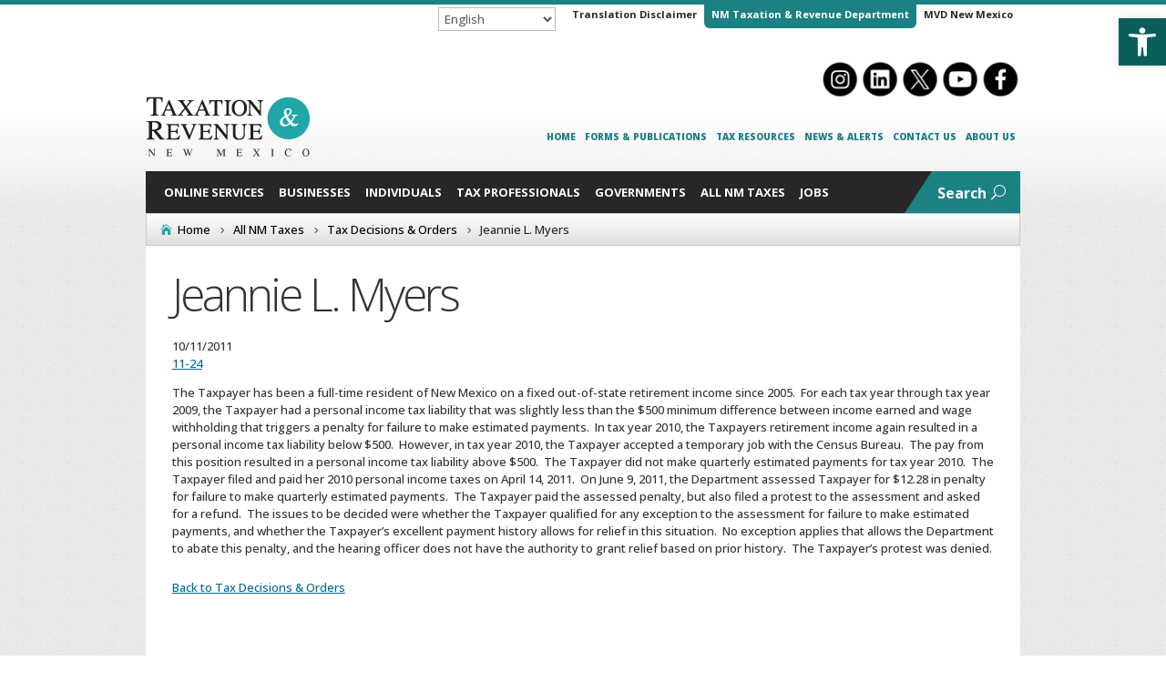

--- FILE ---
content_type: text/css
request_url: https://www.tax.newmexico.gov/all-nm-taxes/wp-content/et-cache/1/9/5684/et-core-unified-5684.min.css?ver=1767319911
body_size: 4825
content:
h1,h2,h3,h4,h5,h6{padding:0 0 0.4em}.heading-remove-padding h1,.heading-remove-padding h2,.heading-remove-padding h3,.heading-remove-padding h4,.heading-remove-padding h5,.heading-remove-padding h6{padding:0.1em 0}.page h5{font-size:1.2rem}.page h6{font-size:1.1rem;font-weight:600}sup,sub{font-size:0.8rem}p+h2,p+h3,p+h4,p+h5,p+h6{padding:0.5em 0}.entry-content p:last-of-type{padding-bottom:1em}.entry-content blockquote>p:last-of-type{padding:0}html .et-l--header .et_pb_menu__wrap,html .et-l--header .et_pb_menu__menu{margin:0}.et-fb:not(.et-tb) .et-l--header{pointer-events:none}html .et-l--header .et-menu.nav{box-shadow:none}html .et-l--header .et-menu.nav>li{margin:0}html .et-l--header .et-menu.nav>li>a{padding-top:8px}html .et-l--header .et-menu.nav>.menu-item-has-children>a:first-child::after{top:50%;-webkit-transform:translate(0,-50%);transform:translate(0,-50%)}html .et-l--header .et-menu.nav li ul{padding:0}html .et-l--header .et-menu.nav li ul ul{top:-3px}html .et-l--header .et-menu.nav li li{width:100%;margin:0;padding:0}html .et-l--header .et-menu.nav li ul a{width:100%;padding:0.6em 0.8em;border-bottom:1px solid rgba(0,0,0,0.1);font-size:14px;line-height:1.4em;text-align:left}#nav-secondary ul.menu{display:flex;justify-content:flex-end;margin:0;padding:22px 0 0;list-style:none}#nav-secondary ul.menu>li{padding:0}#nav-secondary ul.menu>li>a{padding:10px 5px;color:#1C8182!important;font-size:10px;font-weight:800;text-transform:uppercase}#nav-secondary ul.menu>li.menu-item-has-children>a{padding:10px 10px 10px 5px}#nav-secondary ul.menu>li:first-child>a,#nav-secondary ul.menu>li.menu-item-has-children:first-child>a{padding-left:10px}#nav-secondary ul.menu li a:hover{opacity:1}#nav-secondary ul.menu li .sub-menu li a::after{top:8px}#nav-primary ul.et-menu.nav{margin:0}#nav-primary ul.et-menu.nav>li{padding:0;cursor:pointer}#nav-primary ul.et-menu.nav>li>a{padding:16px 8px}#nav-primary ul.et-menu.nav>li.menu-item-has-children>a{padding:20px 20px 20px 10px}#nav-primary ul.et-menu.nav>li:first-child>a,#nav-primary ul.et-menu.nav>li.menu-item-has-children:first-child>a{padding-left:20px}#nav-primary ul.et-menu.nav li a:hover,#nav-primary ul.et-menu.nav li.active a:{opacity:1;background:#24a7a9;font:#ffffff}#nav-primary ul.et-menu.nav li .sub-menu li a::after{top:8px}#nav-trdmvd #trd-mvd-navigation{margin:0}#nav-trdmvd #trd-mvd-navigation>li{padding:0}#nav-trdmvd #trd-mvd-navigation>li>a{padding:10px 5px}#nav-trdmvd #trd-mvd-navigation>li.menu-item-has-children>a{padding:10px 10px 10px 5px}#nav-trdmvd #trd-mvd-navigation>li:first-child>a,#nav-trdmvd #trd-mvd-navigation>li.menu-item-has-children:first-child>a{padding-left:10px}#nav-trdmvd #trd-mvd-navigation li a:hover{opacity:1;background:#24a7a9;font:#ffffff}#nav-trdmvd #trd-mvd-navigation li .sub-menu li a::after{top:8px}html .mobile_nav.opened .mobile_menu_bar::before{content:'\4d'}html .et-l--header .et_menu_container{width:90%}html .et-l--header .et_mobile_menu li,#main-content ul.menu li.menu-item-has-children,#main-content ul.menu li.menu-item-has-children,.mega-menu ul.menu li.menu-item-has-children{margin:0;padding:0}html .et-l--header .et_mobile_menu a{padding:1em 50px 1em 0}html .et-l--header .et_mobile_menu .menu-item-has-children,#main-content ul.menu .menu-item-has-children,#main-content ul.menu .menu-item-has-children,.mega-menu ul.menu .menu-item-has-children{display:block;position:relative;width:100%}html .et-l--header .et_mobile_menu .menu-item-has-children>a,#main-content ul.menu .menu-item-has-children>a,#main-content ul.menu .menu-item-has-children>a,.mega-menu ul.menu .menu-item-has-children>a{position:relative;background-color:transparent}span.menu-closed{display:inline-block;position:absolute;z-index:10;right:0;top:0;width:100%;padding:6px;font-size:20px;font-weight:700;cursor:pointer}span.menu-closed:before{content:'\33';display:block;font-family:'ETmodules';text-align:right;speak:none;font-weight:normal;font-variant:normal;text-transform:none;-webkit-font-smoothing:antialiased}span.menu-closed.menu-open:before{content:'\32'}html .et-l--header .et_mobile_menu li ul,#main-content ul.menu li ul,.mega-menu ul.menu li ul,.mega-menu ul.menu li ul{display:block!important;border-width:1px}html .et-l--header .et_mobile_menu li ul.hide,#main-content ul.menu li ul.hide,#main-content ul.menu li ul.hide,.mega-menu li ul.hide{display:none!important}html .et-l--header .et_mobile_menu li ul a,#main-content ul.menu li ul a,.mega-menu ul.menu li ul a{font-size:1em}#main-content ul.menu a,#main-content ul.menu a,.mega-menu ul.menu a{display:inline-block;width:100%;padding:0.6em 30px 0.6em 0!important}#main-content ul.menu a::after,#main-content ul.menu a::after,.mega-menu ul.menu a::after{display:none}#main-content ul.menu .sub-menu,#main-content ul.menu .sub-menu,#main-content ul.menu li,.mega-menu ul.menu .sub-menu,.mega-menu ul.menu li{visibility:visible;position:relative;top:inherit;left:0;opacity:1;width:100%;margin:0;padding:0;box-shadow:none}#main-content ul.menu .sub-menu.hide,#main-content ul.menu .sub-menu.hide,#main-content ul.menu .sub-menu.hide li,.mega-menu ul.menu .sub-menu.hide{opacity:0;visibility:hidden}#main-content ul.menu .sub-menu li a,#main-content ul.menu .sub-menu li a,.mega-menu ul.menu .sub-menu li a{width:100%;padding:8px 10px 8px 0!important;background:none;line-height:1.5em}#main-content ul.menu .sub-menu li a+span,#main-content ul.menu .sub-menu li a+span,.mega-menu ul.menu .sub-menu li a+span{padding:6px 10px}#main-content ul.menu .sub-menu li li a,#main-content ul.menu .sub-menu li li a,.mega-menu ul.menu .sub-menu li li a{padding:6px 15px!important}#main-content ul.menu .sub-menu li li li a,#main-content ul.menu .sub-menu li li li a,.mega-menu ul.menu .sub-menu li li li a{padding:6px 20px!important}.mega-selector.active{background:#1C8182}html .et-l--header .mega-toggle{display:none}html .et-l--header .mega-toggle.active{display:block}html .et-l--header .mega-menu{display:none;position:absolute;z-index:100;top:100%;left:0;opacity:0;width:100%;padding:50px 1% 10px;background:#1C8182;overflow:hidden;color:#fff;transition:all 0.3s ease 0s}html .et_header_layout-template-default .et-l--header .mega-menu,html .et_header_layout-template-default .et-l--header .mega-toggle{display:block;position:relative;top:0;opacity:1}html .et-l--header .mega-menu.active{opacity:1}html .et-l--header .mega-menu.display{display:flex;flex-flow:row;column-gap:0}html .et-l--header .mega-menu a{color:#fff}html .et-l--header .mega-menu .mega-menu-landing-link{position:absolute;top:10px;left:1%;width:98%;padding:10px 12px;border-radius:4px;background:rgba(0,0,0,0.25);font-size:1.2em;font-weight:bold;transition:all 0.3s ease 0s}html .et-l--header .mega-menu .mega-menu-landing-link:hover{background:rgba(0,0,0,0.35)}html .et-l--header .mega-menu .mega-menu-landing-link span{margin-left:8px;font-size:1em}.close-mega-menu{cursor:pointer}.close-mega-menu a{pointer-events:none}html .et-l--header .mega-menu>div{flex-grow:1;flex-basis:0;padding:0 1%}html .et-l--header .mega-menu ul.menu{padding:0}html .et-l--header .mega-menu ul.menu li ul ul{top:0}html .et-l--header .mega-menu ul.menu .sub-menu.hide{display:none!important}html .et-l--header .mega-menu ul.menu>li>.sub-menu,html .et-l--header .mega-menu ul.menu>li>.sub-menu.hide{display:block!important;position:relative;visibility:visible;width:100%;opacity:1;list-style:none;background:none!important}html .et-l--header .mega-menu ul.menu>li.mega-menu-hide{display:none}html .et-l--header .mega-menu ul.menu>li>a{padding:10px 0!important;font-size:1.1em;font-weight:bold;line-height:1.5em}html .et-l--header .mega-menu ul.menu>li>span.menu-closed{display:none}html .et-l--header .mega-menu ul.menu .sub-menu{background:#222!important;list-style:none}html .et-l--header .mega-menu ul.menu .sub-menu>li>a{padding-right:20px!important;border-bottom:1px solid rgba(0,0,0,0.3);background:none;font-size:12px}html .et-l--header .mega-menu ul.menu .sub-menu li a+span{padding:3px 0}#search-toggle::after{position:relative}body:not(.et-fb-global-preloader) #google-search{display:none}#page-container .gsc-control-cse,#page-container .gsc-search-box,#page-container .gsc-search-box div,#page-container .gsc-search-box table,#page-container .gsc-search-box td{margin:0;padding:0;border:0}#page-container .gsc-search-box input.gsc-input{padding:10px!important;background-position:10px 12px!important}#main-content .gsc-search-box input.gsc-input{border:1px solid #ccc!important}#page-container .gsc-search-box .gsc-search-button-v2,#page-container .gsc-search-box .gsc-search-button-v2:hover,#page-container .gsc-search-box .gsc-search-button-v2:focus{margin:0;padding:12px 20px 13px}#main-content .gsc-results .gsc-cursor-box .gsc-cursor-page{background:none}#alerts-slider .et_pb_slides .et_pb_slider_container_inner{vertical-align:top}#alerts-slider .et-pb-slider-arrows>a.et-pb-arrow-prev{left:0!important}#alerts-slider .et-pb-slider-arrows>a.et-pb-arrow-next{right:0!important}#alerts-slider .et-pb-controllers{bottom:-12px}.home-slider .et_pb_slides .et_pb_slider_container_inner{vertical-align:top}.home-slider .et_pb_slide_title{display:none}.home-slider .et_pb_slide_content h2{color:#1c8182!important;font-size:3em;text-shadow:1px 1px 0px #fff}.home-slider .et_pb_slide_content h2 strong{font-weight:800}.home-slider .et_pb_slide_content p a{display:inline-block;padding:0.6em 1em;background:#000;color:#fff;font-size:0.9em;font-weight:800;text-transform:uppercase;text-shadow:none}.home-slider .et-pb-slider-arrows>a{border-radius:50px;background:#fff}.home-slider .et-pb-controllers{position:absolute;right:0;bottom:0;left:inherit;width:auto;padding:10px 10px 0;background:#000}.home-slider .et-pb-controllers a{opacity:1;width:12px;height:12px;border:2px solid rgba(255,255,255,0.3);background:#000!important;color:#fff!important;transition:all 0.2s ease 0s}.home-slider .et-pb-controllers a.et-pb-arrow-next{right:0!important;left:inherit!important}.home-slider .et-pb-controllers a:hover{background:rgba(255,255,255,0.3)!important;border:2px solid transparent}#notification-sign-in h2{font-size:25px;font-weight:300}#notification-sign-in ul{margin-top:2em}#notification-sign-in .form-container .form-item{margin-top:1em}#notification-sign-in .form-container .form-item label{display:block}#notification-sign-in .form-container .form-item input{width:50%;padding:8px}#notification-sign-in .form-container .form-item input[value="Sign In"]{background-color:#24a7a9;color:#fff;padding:8px;border:0px;margin-bottom:2em}#notification-sign-in .form-container div>a{margin-top:1em}.sidebar-section.no-sidebar .et_pb_row>.et_pb_column_1{display:none}.sidebar-section.no-sidebar .et_pb_row>.et_pb_column_2{width:100%}.et_pb_dmb_breadcrumbs.et_pb_dmb_breadcrumbs li a::before{color:#24a7a9}.et_builder_inner_content .et_section_specialty .et_pb_column{padding-top:0;background:#fff}body:not(.et-fb) .et_builder_inner_content .et_section_specialty .et_pb_column_1>div{opacity:0;transition:all 0.4s ease 0.1s}body .et_builder_inner_content .et_section_specialty.visible .et_pb_column_1>div{opacity:1}#main-content .widget_search input#searchsubmit{color:#000}.nav-side ul.et-menu.nav{margin:0}.nav-side .et_pb_menu__menu,.nav-side .et-menu-nav,.nav-side ul.et-menu.nav,.nav-side ul.et-menu.nav>li{flex:0 0 100%}#main-content .nav-side .sub-menu{border:0;box-shadow:inset 0px 5px 20px -12px #000!important;background:#1c8182!important;color:#fff}#main-content .nav-side ul.et-menu .sub-menu li a,#main-content .nav-side ul.et-menu .sub-menu li li a,#main-content .nav-side ul.menu .sub-menu li li a{padding:8px 12px!important;color:#fff!important;font-size:13px}#main-content .nav-side .sub-menu .sub-menu{z-index:20;background:#333!important}#main-content .nav-side .widgettitle{display:none}#main-content .nav-side .widget_nav_menu ul li{margin:0}#main-content .nav-side .widget_nav_menu ul.menu a{padding-left:14px!important;border-top:1px solid rgba(255,255,255,0.2);border-bottom:1px solid rgba(0,0,0,0.2)}#main-content .nav-side .widget_nav_menu ul.menu li ul li a{padding-left:22px!important}#main-content .nav-side .widget_nav_menu ul.menu>li:hover>a,#main-content .nav-side .widget_nav_menu ul.menu a.active{background:#1C8182;color:#fff!important}#main-content .nav-side .widget_nav_menu ul.menu a:hover,#main-content .nav-side .widget_nav_menu ul.menu a.active{background:#086666!important}#main-content .nav-side .widget_nav_menu ul.menu a::before,#main-content .nav-side .widget_nav_menu ul.menu li.current-menu-item>a::before{content:'';position:absolute;top:50%;left:-5px;margin-top:-4px;border-top:4px solid transparent;border-bottom:4px solid transparent;border-left:5px solid #fff;transition:all 0.2s ease 0s}#main-content .nav-side .widget_nav_menu ul.menu a:hover{background:#086666!important;color:#fff!important}#main-content .nav-side .widget_nav_menu ul.menu li.current-menu-item>a{font-weight:bold;text-decoration:underline}#main-content .nav-side .widget_nav_menu ul.menu a:hover::before,#main-content .nav-side .widget_nav_menu ul.menu li.current-menu-item>a::before{left:0}#main-content .nav-side .widget_nav_menu ul.menu>li:hover>span.menu-closed,#main-content .nav-side .widget_nav_menu ul.menu>li>span.menu-open{color:#fff}#main-content .nav-side .widget_nav_menu ul.sub-menu li a{padding:8px 50px 8px 12px!important;color:#fff!important}#main-content .nav-side .widget_nav_menu ul.sub-menu li a+span{padding:8px}#main-content .nav-side .widget_nav_menu ul.sub-menu li a+span::before{color:#fff!important}#main-content .sidebar-links .et_pb_row{width:100%}#main-content .sidebar-links .entry-title,#main-content .sidebar-links .post-meta{display:none}#main-content .addthis_button_compact.atc_s{background-color:#086666;color:#fff!important}.et_pb_text .et_pb_text_inner img[style^="float: right;"],.et_pb_text .et_pb_text_inner img[style*=" float: right;"]{margin:0 0 1.4em 2em}.et_pb_text .et_pb_text_inner img[style^="float: left;"],.et_pb_text .et_pb_text_inner img[style*=" float: left;"]{margin:0 2em 1.4em 0}#main-content ul,#main-content ol{padding-bottom:4px}#main-content ul li,#main-content ol li{margin-top:0.3em;margin-bottom:0.3em}.entry-content thead th,.entry-content tr th,body.et-pb-preview #main-content .container thead th,body.et-pb-preview #main-content .container tr th{background:#086666;color:#fff}.entry-content .compact-table thead th,.entry-content .compact-table tr th,.entry-content .compact-table tr td{padding:8px 12px;line-height:1.2em;vertical-align:top}.et_pb_blurb_position_left.blurb-icon-right .et_pb_blurb_content,.et_pb_blurb_position_left.blurb-icon-right .et_pb_blurb_content{display:flex;flex-flow:row-reverse}.et_pb_blurb_position_left.blurb-icon-right .et_pb_module_header,.et_pb_blurb_position_left.blurb-icon-right .et_pb_blurb_container .et_pb_blurb_description p,.et_pb_blurb_position_left.blurb-icon-right .et_pb_main_blurb_image{display:flex;margin:0;padding:0.2em 0}.et_pb_blurb_position_left.blurb-icon-right .et_pb_blurb_container{width:100%;padding:0 15px 0 0}.et_pb_blurb_position_left.blurb-icon-right .et_pb_blurb_container>*{width:100%}.rf-table .back a{display:inline-block;margin:10px 0;padding:6px 10px;border-radius:3px;background:#1c8182;color:#fff}.rf-search-container{padding:20px;background:#F2F2F2}.rf-search-container label{margin-right:6px;font-size:1.2em;font-weight:400}.rf-search-container .rf-search-box{padding:8px 10px;border:1px solid rgba(0,0,0,0.3);border-radius:4px;color:#666!important;font-size:16px}.rf-table tr td a{white-space:nowrap}.rf-table .breadcrumbs{padding:10px 0;border-top:1px solid #dedede}.rf-table .breadcrumbs a{padding:0 10px;color:rgba(0,0,0,0.7);font-size:0.9em;font-style:italic}.rf-table .breadcrumbs a:first-child{padding-left:0}#et-main-area #main-content .rf-table table{border:1px solid #dedede}#et-main-area #main-content .rf-table th{padding:10px 14px;border:1px solid #086666;background:#086666;color:#fff;font-size:1.4em;font-weight:300;line-height:1.4em}#main-content .rf-table td{padding:10px 14px;border-top:1px solid #dedede;font-size:1.1em;line-height:1.4em}#main-content .rf-table td a.rf-folder::before{content:'\e05b';display:inline-block;margin-right:8px;vertical-align:middle;font-family:ETmodules}#main-content .sitemap{font-size:1.1em;line-height:1.5em}#main-content .sitemap ul{list-style:none}#main-content .sitemap span.et-pb-icon,.sitemap span.menu-closed{display:none}#main-content .sitemap ul.sub-menu,#main-content .sitemap ul.sub-menu li{display:block!important;opacity:1;visibility:visible}#main-content .sitemap .mega-menu-landing-link{display:block;background:#f7f7f7;margin-top:20px;padding:6px 12px;border-radius:4px;font-size:1.2em;font-weight:bold;line-height:1.5em}#main-content .sitemap ul.sub-menu{padding-left:26px;border-left:1px solid #dedede}#main-content ul.menu .sub-menu li li a{padding:8px 0!important}.page .et_pb_accordion_item.et_pb_toggle .et_pb_toggle_title::before{content:'\e044';transition:all 0.5s ease 0s}.page .et_pb_accordion_item.et_pb_toggle_open .et_pb_toggle_title::before{content:'\e044';display:block!important;transform:rotate(-180deg)}#main-content .et_pb_tabs ul li,#main-content .et_pb_tabs ol li{margin:0}.et_pb_button_module_wrapper{transition:all 0.3s ease 0s}.button-sidebar{width:100%;border-right:1px solid #ededed}.page .nf-form-content{max-width:100%;padding:0.5em 0}#cmplz-document{max-width:100%}.single-post #main-content .et_builder_inner_content .et-l--post>.et_builder_inner_content>.et_pb_section{background:#fff!important;padding:0}.single-post #main-content .et_builder_inner_content .et-l--post>.et_builder_inner_content>.et_pb_section>.et_pb_row{padding-top:0}.latest-news-title::before{content:'';position:absolute;top:0;left:100%;border-top:20px solid transparent;border-bottom:20px solid transparent;border-left:14px solid #282728}html body #page-container .et_pb_section .latest-news-button::before{content:'';display:block!important;position:absolute;top:0;left:0;margin:0;border-top:20px solid transparent;border-bottom:20px solid transparent;border-left:14px solid #fff;opacity:1}#et-main-area .most-popular-popout{display:none}.et-fb #et-main-area .most-popular-popout{display:block}#et-main-area .most-popular-popout .et_pb_code{color:#fff}#et-main-area .most-popular-popout ul{padding:0}#et-main-area .most-popular-popout ul li{border-bottom:1px solid #333}#et-main-area .most-popular-popout ul li a{display:inline-block;width:100%;color:#ccc;font-size:12px;transition:all 0.2s ease 0s}#et-main-area .most-popular-popout ul li a:hover{color:#fff}.online-services .et_pb_image_wrap{margin-top:10px}.online-services h2{padding-bottom:10px;font-size:50px;font-weight:200;letter-spacing:-2px}.online-services h2 strong{font-weight:800}#nav-footer{text-align:right}#nav-footer ul.menu{display:flex;flex-flow:row wrap;justify-content:right;list-style:none}#nav-footer ul.menu a{display:inline-block;padding:0 8px 8px;color:#282728;font-weight:bold}.et_password_protected_form{width:90%;max-width:600px;margin:2em auto;padding:3em 3em 0;border:1px solid rgba(0,0,0,0.1);border-radius:1em;transition:all 0.4s ease-out 0s}.et_password_protected_form p input{border-radius:0.5em!important}.et_password_protected_form .et_submit_button,.et_password_protected_form .et_submit_button:hover{float:none;margin:1em 0 0;border:1px solid rgba(0,0,0,0.2);background:none}.et_password_protected_form .et_submit_button::after{display:none}@media only screen and (min-width:980px){#nav-primary .et_pb_menu__logo-wrap{display:none}#nav-primary .et_pb_menu__wrap{justify-content:space-between}#search-toggle::before{content:'';display:inline-block!important;position:absolute;top:0;left:0;opacity:1;width:32px;border-top:46px solid #282728;border-right:30px solid transparent}#nav-primary .et_pb_menu__wrap--visible,#nav-primary .et_pb_menu .et_pb_menu__wrap--visible,#nav-primary .et_pb_menu__search-container--visible,#nav-primary .et_pb_menu .et_pb_menu__search-container--visible{animation-name:fadeIn}#nav-primary .et_pb_menu__wrap--hidden,#nav-primary .et_pb_menu .et_pb_menu__wrap--hidden,#nav-primary .et_pb_menu__search-container--disabled,#nav-primary .et_pb_menu .et_pb_menu__search-container--disabled{animation-name:fadeOut}#nav-primary .et_pb_menu__search-button{position:relative;margin:0;padding:0 20px 0 40px;background:#1c8182}#nav-primary .et_pb_menu__search-button:hover{background:linear-gradient(180deg,rgba(67,224,225,1) 0%,rgba(36,167,169,1) 100%)}#nav-primary .et_pb_menu__search-button::before{content:'';position:absolute;top:0;left:0;border-top:46px solid #282728;border-right:30px solid transparent}.et_pb_menu__search .et_pb_menu__search-input{max-width:96%;margin-left:4px;padding:0.4em 0.8em;border:1px solid rgba(0,0,0,0.2);border-radius:3px;background:#fff;font-size:16px!important}.et_pb_menu__search-button span,.et_pb_menu__close-search-button span{position:absolute;visibility:hidden;font-family:'Arial',sans-serif;color:#000!important}#alerts-slider{max-width:calc(100% - 70px)}#main-content .sidebar-links{border-right:1px solid #ddd}.module-lineup.large-screen{display:flex;flex-flow:row wrap}.module-lineup.large-screen.align-center{justify-content:center}.module-lineup.large-screen.align-right{justify-content:flex-end}.module-lineup.large-screen .et_pb_button_alignment_right{margin-right:0;margin-left:auto}.module-lineup.large-screen .et_pb_button{width:auto}.column-reverse.large-screen,.et_section_specialty.column-reverse.large-screen>.et_pb_row{display:-webkit-box;display:flex;-webkit-box-orient:vertical;-webkit-box-direction:reverse;flex-flow:row-reverse}}@media only screen and (max-width:980px){#pojo-a11y-toolbar{top:auto!important;bottom:20px}#pojo-a11y-toolbar.pojo-a11y-toolbar-right .pojo-a11y-toolbar-toggle{bottom:0}#nav-primary .et_pb_menu__wrap{padding-right:46px}#nav-primary .nav-secondary-link a{padding:8px 0;color:#1C8182!important;font-size:0.85em}html .et-l--header .mega-toggle{width:100%}html .et-l--header .mega-menu{position:relative;padding:50px 0 14px;overflow:auto}html .et-l--header .mega-menu.display{display:block}html .et-l--header .mega-menu>div{padding:0 4%}html .et-l--header .mega-menu .mega-menu-landing-link{width:94%;left:3%}.mega-menu .et_pb_menu__menu{display:block}.mega-menu .et_mobile_nav_menu{display:none}#nav-primary button.et_pb_menu__icon span{position:absolute;visibility:hidden}.home-slider .et_pb_slide_content h2{font-size:2em}.sidebar-toggle .et-pb-icon{transition:all 0.3s ease 0s}.sidebar-toggle.active .et-pb-icon{transform:rotate(-180deg)}.nav-side,.sidebar-links{display:none}.module-lineup.small-screen{display:flex;flex-flow:row wrap}.module-lineup.small-screen.align-center{justify-content:center}.module-lineup.small-screen.align-right{justify-content:flex-end}.module-lineup.small-screen .et_pb_button{width:auto}.column-reverse.small-screen,.et_section_specialty.column-reverse.small-screen>.et_pb_row{display:-webkit-box;display:flex;-webkit-box-orient:vertical;-webkit-box-direction:reverse;flex-flow:column-reverse}.et_pb_text.mobile-table table{display:block;position:relative;width:100%;margin:8px 0;border-collapse:collapse;border:1px solid rgba(0,0,0,0.3)!important;border-spacing:0}.et_pb_text.mobile-table.et_pb_bg_layout_dark table{border:1px solid rgba(255,255,255,0.2)!important}.et_pb_text.mobile-table table::before{content:'';position:absolute;top:-10px;right:-1px;width:1px;height:100%;height:calc(100% + 20px);background:rgba(0,0,0,0.3)}.et_pb_text.mobile-table.et_pb_bg_layout_dark table::before{background:rgba(255,255,255,0.8)}.et_pb_text thead{display:block;float:left}.et_pb_text thead tr{display:block}.et_pb_text th{display:block;border-bottom:0;border-left:0;text-align:left}.et_pb_text th,.et_pb_text td{margin:0;padding:8px 16px!important;vertical-align:top}.et_pb_text th:last-child,.et_pb_text td:last-child{border-bottom:1px solid rgba(0,0,0,0.3)}.et_pb_text.et_pb_bg_layout_dark th:last-child,.et_pb_text.et_pb_bg_layout_dark td:last-child{border-bottom:1px solid rgba(255,255,255,0.3)}.et_pb_text tbody{display:block;width:auto;position:relative;overflow-x:auto;-webkit-overflow-scrolling:touch;white-space:nowrap}.et_pb_text tbody tr{display:inline-block;margin-right:-3px;border-left:1px solid rgba(0,0,0,0.3);vertical-align:top}.et_pb_text.et_pb_bg_layout_dark tbody tr{border-left:1px solid rgba(255,255,255,0.3)}.et_pb_text td{display:block;min-height:3em;border:0!important;text-align:left}.online-services h2{font-size:24px}#nav-footer ul.menu{flex-flow:column;justify-content:left;padding:0;text-align:left}#nav-footer ul.menu a{padding:0 0 8px}}@media only screen and (max-width:500px){.home-slider .et_pb_slide_content h2{font-size:1.6em}}

--- FILE ---
content_type: text/css
request_url: https://www.tax.newmexico.gov/all-nm-taxes/wp-content/et-cache/1/9/5684/et-core-unified-tb-8895-tb-8897-tb-8896-deferred-5684.min.css?ver=1767815555
body_size: 1591
content:
div.et_pb_section.et_pb_section_0_tb_header{background-size:initial;background-repeat:repeat;background-position:center bottom 0px;background-image:linear-gradient(180deg,#ffffff 50%,rgba(222,222,222,0) 100%),url(https://www.tax.newmexico.gov/businesses/wp-content/uploads/sites/4/2020/10/pageBG.jpg)!important}.et_pb_section_0_tb_header{border-top-width:5px;border-top-color:#1C8182;z-index:30;position:relative}.et_pb_section_0_tb_header.et_pb_section{padding-top:0px;padding-bottom:0px;margin-bottom:0px}.et_pb_row_0_tb_header,.et_pb_row_1_tb_header,.et_pb_row_2_tb_header{background-color:rgba(0,0,0,0)}.et_pb_row_0_tb_header.et_pb_row,.et_pb_row_3_tb_header.et_pb_row{padding-top:0px!important;padding-bottom:0px!important;padding-top:0px;padding-bottom:0px}.et_pb_row_0_tb_header,body #page-container .et-db #et-boc .et-l .et_pb_row_0_tb_header.et_pb_row,body.et_pb_pagebuilder_layout.single #page-container #et-boc .et-l .et_pb_row_0_tb_header.et_pb_row,body.et_pb_pagebuilder_layout.single.et_full_width_page #page-container #et-boc .et-l .et_pb_row_0_tb_header.et_pb_row,.et_pb_row_1_tb_header,body #page-container .et-db #et-boc .et-l .et_pb_row_1_tb_header.et_pb_row,body.et_pb_pagebuilder_layout.single #page-container #et-boc .et-l .et_pb_row_1_tb_header.et_pb_row,body.et_pb_pagebuilder_layout.single.et_full_width_page #page-container #et-boc .et-l .et_pb_row_1_tb_header.et_pb_row,.et_pb_row_2_tb_header,body #page-container .et-db #et-boc .et-l .et_pb_row_2_tb_header.et_pb_row,body.et_pb_pagebuilder_layout.single #page-container #et-boc .et-l .et_pb_row_2_tb_header.et_pb_row,body.et_pb_pagebuilder_layout.single.et_full_width_page #page-container #et-boc .et-l .et_pb_row_2_tb_header.et_pb_row,.et_pb_row_3_tb_header,body #page-container .et-db #et-boc .et-l .et_pb_row_3_tb_header.et_pb_row,body.et_pb_pagebuilder_layout.single #page-container #et-boc .et-l .et_pb_row_3_tb_header.et_pb_row,body.et_pb_pagebuilder_layout.single.et_full_width_page #page-container #et-boc .et-l .et_pb_row_3_tb_header.et_pb_row{width:94%}.et_pb_code_0_tb_header{min-height:30px;margin-top:0.25em!important;margin-right:0.75em!important}.et_pb_button_0_tb_header_wrapper .et_pb_button_0_tb_header,.et_pb_button_0_tb_header_wrapper .et_pb_button_0_tb_header:hover,.et_pb_button_1_tb_header_wrapper .et_pb_button_1_tb_header,.et_pb_button_1_tb_header_wrapper .et_pb_button_1_tb_header:hover,.et_pb_button_2_tb_header_wrapper .et_pb_button_2_tb_header,.et_pb_button_2_tb_header_wrapper .et_pb_button_2_tb_header:hover{padding-top:8px!important;padding-right:8px!important;padding-bottom:6px!important;padding-left:8px!important}.et_pb_button_0_tb_header_wrapper,.et_pb_button_1_tb_header_wrapper,.et_pb_button_2_tb_header_wrapper{margin-top:-6px!important;margin-bottom:0px!important}body #page-container .et_pb_section .et_pb_button_0_tb_header,body #page-container .et_pb_section .et_pb_button_2_tb_header{color:#282728!important;border-width:0px!important;border-radius:6px;font-size:11px;font-weight:700!important;background-color:rgba(0,0,0,0)}body #page-container .et_pb_section .et_pb_button_0_tb_header:hover,body #page-container .et_pb_section .et_pb_button_2_tb_header:hover{color:#ffffff!important;background-image:initial;background-color:#1C8182}body #page-container .et_pb_section .et_pb_button_0_tb_header:before,body #page-container .et_pb_section .et_pb_button_0_tb_header:after,body #page-container .et_pb_section .et_pb_button_1_tb_header:before,body #page-container .et_pb_section .et_pb_button_1_tb_header:after,body #page-container .et_pb_section .et_pb_button_2_tb_header:before,body #page-container .et_pb_section .et_pb_button_2_tb_header:after{display:none!important}.et_pb_button_0_tb_header,.et_pb_button_2_tb_header{transition:color 300ms ease 0ms,background-color 300ms ease 0ms}.et_pb_button_0_tb_header,.et_pb_button_0_tb_header:after,.et_pb_button_1_tb_header,.et_pb_button_1_tb_header:after,.et_pb_button_2_tb_header,.et_pb_button_2_tb_header:after,.et_pb_button_3_tb_header,.et_pb_button_3_tb_header:after{transition:all 300ms ease 0ms}body #page-container .et_pb_section .et_pb_button_1_tb_header{color:#ffffff!important;border-width:0px!important;border-radius:6px;font-size:11px;font-weight:700!important;background-color:#1C8182}body #page-container .et_pb_section .et_pb_button_1_tb_header:hover{background-image:initial;background-color:#24a7a9}.et_pb_button_1_tb_header{transition:background-color 300ms ease 0ms}.et_pb_row_1_tb_header.et_pb_row{margin-top:-50px!important;margin-bottom:-54px!important}.et_pb_text_0_tb_header.et_pb_text{color:#333333!important}.et_pb_text_0_tb_header.et_pb_text a{color:#00679b!important}.et_pb_text_0_tb_header a{text-decoration:underline;-webkit-text-decoration-color:#00679b;text-decoration-color:#00679b}.et_pb_text_0_tb_header h2{font-weight:300;font-size:24px;letter-spacing:-1px}.et_pb_text_0_tb_header h3{font-weight:800;font-size:20px;color:#1c8182!important;letter-spacing:-1px}.et_pb_text_0_tb_header h4{font-weight:800;font-size:15px}.et_pb_text_0_tb_header ul{padding-left:30px!important}.et_pb_row_2_tb_header.et_pb_row{padding-top:0px!important;padding-bottom:16px!important;padding-top:0px;padding-bottom:16px}.et_pb_image_0_tb_header{margin-top:-8px!important;text-align:left;margin-left:0}.et_pb_code_1_tb_header{min-height:30px}.et_pb_row_3_tb_header{background-color:#282728}.et_pb_menu_0_tb_header.et_pb_menu ul li a{font-family:'Open Sans',Helvetica,Arial,Lucida,sans-serif;font-weight:700;text-transform:uppercase;font-size:13px;color:#ffffff!important}.et_pb_menu_0_tb_header{padding-right:76px;margin-bottom:0px!important}.et_pb_menu_0_tb_header.et_pb_menu .nav li ul,.et_pb_menu_0_tb_header.et_pb_menu .et_mobile_menu,.et_pb_menu_0_tb_header.et_pb_menu .et_mobile_menu ul{background-color:#ffffff!important}.et_pb_menu_0_tb_header.et_pb_menu .et_mobile_menu a{color:#282728!important}.et_pb_menu_0_tb_header .et_pb_menu_inner_container>.et_pb_menu__logo-wrap,.et_pb_menu_0_tb_header .et_pb_menu__logo-slot{width:auto;max-width:100%}.et_pb_menu_0_tb_header .et_pb_menu_inner_container>.et_pb_menu__logo-wrap .et_pb_menu__logo img,.et_pb_menu_0_tb_header .et_pb_menu__logo-slot .et_pb_menu__logo-wrap img{height:auto;max-height:none}.et_pb_menu_0_tb_header .mobile_nav .mobile_menu_bar:before,.et_pb_menu_0_tb_header .et_pb_menu__icon.et_pb_menu__search-button,.et_pb_menu_0_tb_header .et_pb_menu__icon.et_pb_menu__close-search-button,.et_pb_menu_0_tb_header .et_pb_menu__icon.et_pb_menu__cart-button{color:#ffffff}.et_pb_code_2_tb_header{min-height:30px;width:125px;position:absolute!important;top:50%;bottom:auto;right:100px;left:auto;transform:translateY(-50%)}.et_pb_button_3_tb_header_wrapper .et_pb_button_3_tb_header,.et_pb_button_3_tb_header_wrapper .et_pb_button_3_tb_header:hover{padding-top:10px!important;padding-right:16px!important;padding-bottom:8px!important;padding-left:36px!important}.et_pb_button_3_tb_header_wrapper{margin-bottom:0px!important;position:absolute!important;top:0px;bottom:auto;right:0px;left:auto}body #page-container .et_pb_section .et_pb_button_3_tb_header{border-width:0px!important;border-radius:0px;font-size:16px;font-weight:700!important;background-image:linear-gradient(180deg,#1c8182 0%,#1c8182 100%);background-color:#1C8182}body #page-container .et_pb_section .et_pb_button_3_tb_header:hover:after{margin-left:.3em;left:auto;margin-left:.3em}body #page-container .et_pb_section .et_pb_button_3_tb_header:after{color:#FFFFFF;line-height:inherit;font-size:inherit!important;opacity:1;margin-left:.3em;left:auto;font-family:ETmodules!important;font-weight:400!important}body #page-container .et_pb_section .et_pb_button_3_tb_header:hover{background-image:linear-gradient(180deg,#41dedf 0%,#1c8182 100%);background-color:#1C8182}.et_pb_code_3_tb_header{background-color:#1C8182;min-height:30px;padding-top:14px;padding-right:14px;padding-bottom:14px;padding-left:14px}@media only screen and (min-width:981px){.et_pb_code_2_tb_header{display:none!important}}@media only screen and (max-width:980px){.et_pb_section_0_tb_header{border-top-width:5px;border-top-color:#1C8182}.et_pb_image_0_tb_header .et_pb_image_wrap img{width:auto}.et_pb_row_3_tb_header{background-image:initial;background-color:initial}.et_pb_menu_0_tb_header{padding-right:0px;padding-bottom:14px}.et_pb_menu_0_tb_header .et_pb_menu_inner_container>.et_pb_menu__logo-wrap,.et_pb_menu_0_tb_header .et_pb_menu__logo-slot{max-width:180px}.et_pb_menu_0_tb_header .mobile_nav .mobile_menu_bar:before,.et_pb_menu_0_tb_header .et_pb_menu__icon.et_pb_menu__search-button,.et_pb_menu_0_tb_header .et_pb_menu__icon.et_pb_menu__close-search-button{color:#282728}.et_pb_button_3_tb_header_wrapper .et_pb_button_3_tb_header,.et_pb_button_3_tb_header_wrapper .et_pb_button_3_tb_header:hover{padding-top:4px!important;padding-right:10px!important;padding-bottom:6px!important;padding-left:8px!important}.et_pb_button_3_tb_header_wrapper{margin-top:4px!important;margin-right:6px!important}body #page-container .et_pb_section .et_pb_button_3_tb_header{border-radius:50px}body #page-container .et_pb_section .et_pb_button_3_tb_header:after{line-height:inherit;font-size:inherit!important;margin-left:.3em;left:auto;display:inline-block;opacity:1;content:attr(data-icon);font-family:ETmodules!important;font-weight:400!important}body #page-container .et_pb_section .et_pb_button_3_tb_header:before{display:none}body #page-container .et_pb_section .et_pb_button_3_tb_header:hover:after{margin-left:.3em;left:auto;margin-left:.3em}.et_pb_code_3_tb_header{padding-top:8px;padding-right:8px;padding-bottom:8px;padding-left:8px}}@media only screen and (min-width:768px) and (max-width:980px){.et_pb_code_0_tb_header,.et_pb_row_2_tb_header{display:none!important}}@media only screen and (max-width:767px){.et_pb_section_0_tb_header{border-top-width:5px;border-top-color:#1C8182}.et_pb_code_0_tb_header,.et_pb_row_2_tb_header{display:none!important}.et_pb_button_0_tb_header_wrapper .et_pb_button_0_tb_header,.et_pb_button_0_tb_header_wrapper .et_pb_button_0_tb_header:hover,.et_pb_button_2_tb_header_wrapper .et_pb_button_2_tb_header,.et_pb_button_2_tb_header_wrapper .et_pb_button_2_tb_header:hover{padding-top:8px!important;padding-right:6px!important;padding-bottom:6px!important;padding-left:6px!important}body #page-container .et_pb_section .et_pb_button_0_tb_header,body #page-container .et_pb_section .et_pb_button_1_tb_header,body #page-container .et_pb_section .et_pb_button_2_tb_header{font-size:9px!important}.et_pb_button_1_tb_header_wrapper .et_pb_button_1_tb_header,.et_pb_button_1_tb_header_wrapper .et_pb_button_1_tb_header:hover{padding-right:6px!important;padding-left:6px!important}.et_pb_image_0_tb_header .et_pb_image_wrap img{width:auto}.et_pb_row_3_tb_header{background-image:initial}.et_pb_menu_0_tb_header .et_pb_menu_inner_container>.et_pb_menu__logo-wrap,.et_pb_menu_0_tb_header .et_pb_menu__logo-slot{max-width:120px}body #page-container .et_pb_section .et_pb_button_3_tb_header:after{line-height:inherit;font-size:inherit!important;margin-left:.3em;left:auto;display:inline-block;opacity:1;content:attr(data-icon);font-family:ETmodules!important;font-weight:400!important}body #page-container .et_pb_section .et_pb_button_3_tb_header:before{display:none}body #page-container .et_pb_section .et_pb_button_3_tb_header:hover:after{margin-left:.3em;left:auto;margin-left:.3em}}